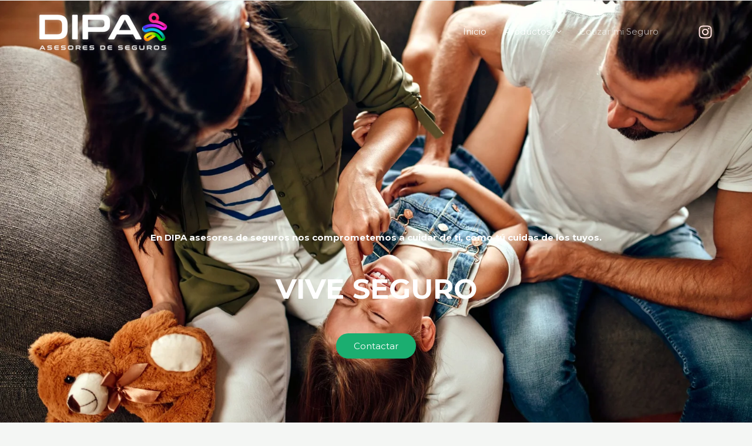

--- FILE ---
content_type: text/css
request_url: https://dipa-seguros.com/wp-content/uploads/elementor/css/post-529.css?ver=1764611801
body_size: 1970
content:
.elementor-529 .elementor-element.elementor-element-766a04a > .elementor-element-populated{margin:-5px 0px -4px 0px;--e-column-margin-right:0px;--e-column-margin-left:0px;padding:0px 0px 0px 0px;}.elementor-529 .elementor-element.elementor-element-5ec671b7 > .elementor-container > .elementor-column > .elementor-widget-wrap{align-content:center;align-items:center;}.elementor-529 .elementor-element.elementor-element-5ec671b7:not(.elementor-motion-effects-element-type-background), .elementor-529 .elementor-element.elementor-element-5ec671b7 > .elementor-motion-effects-container > .elementor-motion-effects-layer{background-image:url("https://dipa-seguros.com/wp-content/uploads/2023/08/family-in-home-2021-12-27-17-12-46-utc-scaled.jpg");background-position:center center;background-repeat:no-repeat;background-size:cover;}.elementor-529 .elementor-element.elementor-element-5ec671b7 > .elementor-background-overlay{background-color:var( --e-global-color-astglobalcolor6 );opacity:0.5;transition:background 0.3s, border-radius 0.3s, opacity 0.3s;}.elementor-529 .elementor-element.elementor-element-5ec671b7 > .elementor-container{max-width:950px;}.elementor-529 .elementor-element.elementor-element-5ec671b7{transition:background 0.3s, border 0.3s, border-radius 0.3s, box-shadow 0.3s;padding:390px 0px 0px 0px;}.elementor-529 .elementor-element.elementor-element-c95db81{text-align:center;color:var( --e-global-color-astglobalcolor5 );}.elementor-529 .elementor-element.elementor-element-63360b64 > .elementor-widget-container{padding:0px 0px 25px 0px;}.elementor-529 .elementor-element.elementor-element-63360b64{text-align:center;}.elementor-529 .elementor-element.elementor-element-63360b64 .elementor-heading-title{font-size:48px;line-height:61px;color:#FFFFFF;}.elementor-529 .elementor-element.elementor-element-2876fe13 > .elementor-widget-container{padding:340px 0px 50px 0px;}.elementor-529 .elementor-element.elementor-element-2876fe13 .elementor-icon-wrapper{text-align:center;}.elementor-529 .elementor-element.elementor-element-2876fe13.elementor-view-stacked .elementor-icon{background-color:#F9F8F8A6;}.elementor-529 .elementor-element.elementor-element-2876fe13.elementor-view-framed .elementor-icon, .elementor-529 .elementor-element.elementor-element-2876fe13.elementor-view-default .elementor-icon{color:#F9F8F8A6;border-color:#F9F8F8A6;}.elementor-529 .elementor-element.elementor-element-2876fe13.elementor-view-framed .elementor-icon, .elementor-529 .elementor-element.elementor-element-2876fe13.elementor-view-default .elementor-icon svg{fill:#F9F8F8A6;}.elementor-529 .elementor-element.elementor-element-2876fe13 .elementor-icon{font-size:30px;}.elementor-529 .elementor-element.elementor-element-2876fe13 .elementor-icon svg{height:30px;}.elementor-529 .elementor-element.elementor-element-3f506a9d > .elementor-container > .elementor-column > .elementor-widget-wrap{align-content:center;align-items:center;}.elementor-529 .elementor-element.elementor-element-3f506a9d > .elementor-container{max-width:900px;}.elementor-529 .elementor-element.elementor-element-3f506a9d{transition:background 0.3s, border 0.3s, border-radius 0.3s, box-shadow 0.3s;padding:150px 0px 150px 0px;}.elementor-529 .elementor-element.elementor-element-3f506a9d > .elementor-background-overlay{transition:background 0.3s, border-radius 0.3s, opacity 0.3s;}.elementor-529 .elementor-element.elementor-element-9f2aa75 > .elementor-widget-container{margin:0px 0px 0px 0px;padding:0px 0px 0px 0px;}.elementor-529 .elementor-element.elementor-element-f4288de > .elementor-widget-container{margin:0px 0px 45px 0px;padding:0px 0px 0px 0px;}.elementor-529 .elementor-element.elementor-element-f4288de{text-align:center;}.elementor-529 .elementor-element.elementor-element-f4288de .elementor-heading-title{font-size:45px;}.elementor-529 .elementor-element.elementor-element-42255f0a{text-align:center;}.elementor-529 .elementor-element.elementor-element-bd47e55 > .elementor-widget-container{margin:0px 0px 0px 0px;padding:0px 45px 0px 45px;}.elementor-529 .elementor-element.elementor-element-bd47e55{text-align:center;font-size:28px;line-height:34px;color:var( --e-global-color-444146c4 );}.elementor-529 .elementor-element.elementor-element-a26f254{text-align:center;}.elementor-529 .elementor-element.elementor-element-2209d7b4 > .elementor-widget-container{padding:0px 100px 15px 100px;}.elementor-529 .elementor-element.elementor-element-2209d7b4{text-align:center;}.elementor-529 .elementor-element.elementor-element-137f881d > .elementor-container > .elementor-column > .elementor-widget-wrap{align-content:center;align-items:center;}.elementor-529 .elementor-element.elementor-element-137f881d:not(.elementor-motion-effects-element-type-background), .elementor-529 .elementor-element.elementor-element-137f881d > .elementor-motion-effects-container > .elementor-motion-effects-layer{background-image:url("https://dipa-seguros.com/wp-content/uploads/2023/08/familia-viaje-seguro.jpg");background-repeat:no-repeat;background-size:cover;}.elementor-529 .elementor-element.elementor-element-137f881d > .elementor-background-overlay{background-color:var( --e-global-color-astglobalcolor6 );opacity:0.64;transition:background 0.3s, border-radius 0.3s, opacity 0.3s;}.elementor-529 .elementor-element.elementor-element-137f881d{transition:background 0.3s, border 0.3s, border-radius 0.3s, box-shadow 0.3s;padding:150px 0px 150px 0px;}.elementor-529 .elementor-element.elementor-element-1406fbfa > .elementor-element-populated{padding:0px 100px 0px 0px;}.elementor-529 .elementor-element.elementor-element-7eaa81e > .elementor-widget-container{margin:0px 0px 10px 0px;}.elementor-529 .elementor-element.elementor-element-7eaa81e{text-align:left;}.elementor-529 .elementor-element.elementor-element-7eaa81e .elementor-heading-title{color:#FFFFFFEB;}.elementor-529 .elementor-element.elementor-element-7a8ca24{font-size:18px;color:var( --e-global-color-astglobalcolor5 );}.elementor-529 .elementor-element.elementor-element-c5f3c2b{--divider-border-style:solid;--divider-color:#FFFFFF87;--divider-border-width:1px;}.elementor-529 .elementor-element.elementor-element-c5f3c2b .elementor-divider-separator{width:100%;margin:0 auto;margin-left:0;}.elementor-529 .elementor-element.elementor-element-c5f3c2b .elementor-divider{text-align:left;padding-block-start:15px;padding-block-end:15px;}.elementor-529 .elementor-element.elementor-element-6250654{text-align:left;}.elementor-529 .elementor-element.elementor-element-6250654 .elementor-heading-title{font-size:20px;color:#FFFFFF;}.elementor-529 .elementor-element.elementor-element-e6e866e{color:#FFFFFFA3;}.elementor-529 .elementor-element.elementor-element-b518706{--divider-border-style:solid;--divider-color:#FFFFFF87;--divider-border-width:1px;}.elementor-529 .elementor-element.elementor-element-b518706 > .elementor-widget-container{margin:-20px 0px 0px 0px;}.elementor-529 .elementor-element.elementor-element-b518706 .elementor-divider-separator{width:100%;margin:0 auto;margin-left:0;}.elementor-529 .elementor-element.elementor-element-b518706 .elementor-divider{text-align:left;padding-block-start:15px;padding-block-end:15px;}.elementor-529 .elementor-element.elementor-element-5487e73{text-align:left;}.elementor-529 .elementor-element.elementor-element-5487e73 .elementor-heading-title{font-size:20px;color:#FFFFFFEB;}.elementor-529 .elementor-element.elementor-element-679c8ca{color:#FFFFFFA3;}.elementor-529 .elementor-element.elementor-element-43f4c0c{--divider-border-style:solid;--divider-color:#FFFFFF87;--divider-border-width:1px;}.elementor-529 .elementor-element.elementor-element-43f4c0c .elementor-divider-separator{width:100%;margin:0 auto;margin-left:0;}.elementor-529 .elementor-element.elementor-element-43f4c0c .elementor-divider{text-align:left;padding-block-start:15px;padding-block-end:15px;}.elementor-529 .elementor-element.elementor-element-33cf2cb{text-align:left;}.elementor-529 .elementor-element.elementor-element-33cf2cb .elementor-heading-title{font-size:20px;color:rgba(255,255,255,0.92);}.elementor-529 .elementor-element.elementor-element-91c06c0{color:#FFFFFFA3;}.elementor-bc-flex-widget .elementor-529 .elementor-element.elementor-element-34855c2.elementor-column .elementor-widget-wrap{align-items:center;}.elementor-529 .elementor-element.elementor-element-34855c2.elementor-column.elementor-element[data-element_type="column"] > .elementor-widget-wrap.elementor-element-populated{align-content:center;align-items:center;}.elementor-529 .elementor-element.elementor-element-34855c2 > .elementor-element-populated{padding:0px 0px 0px 75px;}.elementor-529 .elementor-element.elementor-element-117e42d .elementor-heading-title{color:#FFFFFFEB;}.elementor-529 .elementor-element.elementor-element-e605cdc > .elementor-widget-container{margin:30px 0px 0px 0px;padding:0px 0px 0px 0px;}.elementor-529 .elementor-element.elementor-element-e605cdc .elementor-button-content-wrapper{flex-direction:row;}.elementor-529 .elementor-element.elementor-element-20b3341{transition:background 0.3s, border 0.3s, border-radius 0.3s, box-shadow 0.3s;padding:150px 0px 150px 0px;}.elementor-529 .elementor-element.elementor-element-20b3341 > .elementor-background-overlay{transition:background 0.3s, border-radius 0.3s, opacity 0.3s;}.elementor-529 .elementor-element.elementor-element-437b24e0{text-align:center;}.elementor-529 .elementor-element.elementor-element-65072660 > .elementor-widget-container{padding:0px 0px 25px 0px;}.elementor-529 .elementor-element.elementor-element-65072660{text-align:center;}.elementor-529 .elementor-element.elementor-element-423c8bfd{padding:25px 0px 0px 0px;}.elementor-529 .elementor-element.elementor-element-22264d4e > .elementor-element-populated{margin:0px 0px 0px 0px;--e-column-margin-right:0px;--e-column-margin-left:0px;padding:0px 10px 0px 0px;}.elementor-529 .elementor-element.elementor-element-63b18d91 > .elementor-widget-container{padding:0px 0px 15px 0px;}.elementor-529 .elementor-element.elementor-element-63b18d91{text-align:left;}.elementor-529 .elementor-element.elementor-element-63b18d91 img{height:432px;object-fit:cover;object-position:center center;}.elementor-529 .elementor-element.elementor-element-18c175ca{width:var( --container-widget-width, 94.865% );max-width:94.865%;--container-widget-width:94.865%;--container-widget-flex-grow:0;text-align:center;}.elementor-529 .elementor-element.elementor-element-18c175ca .elementor-heading-title{font-size:20px;}.elementor-529 .elementor-element.elementor-element-321cd6{width:var( --container-widget-width, 100.27% );max-width:100.27%;--container-widget-width:100.27%;--container-widget-flex-grow:0;text-align:justify;}.elementor-529 .elementor-element.elementor-element-321cd6 > .elementor-widget-container{margin:0px 0px 0px 0px;padding:0px 25px 0px 0px;}.elementor-529 .elementor-element.elementor-element-69afb0f7 > .elementor-element-populated{padding:0px 5px 0px 5px;}.elementor-529 .elementor-element.elementor-element-c731b0 > .elementor-widget-container{padding:0px 0px 15px 0px;}.elementor-529 .elementor-element.elementor-element-c731b0{text-align:left;}.elementor-529 .elementor-element.elementor-element-c731b0 img{height:436px;object-fit:cover;object-position:center center;filter:brightness( 100% ) contrast( 95% ) saturate( 110% ) blur( 0px ) hue-rotate( 359deg );}.elementor-529 .elementor-element.elementor-element-58cd7a97{width:var( --container-widget-width, 102.162% );max-width:102.162%;--container-widget-width:102.162%;--container-widget-flex-grow:0;text-align:center;}.elementor-529 .elementor-element.elementor-element-58cd7a97 .elementor-heading-title{font-size:20px;}.elementor-529 .elementor-element.elementor-element-79c997a0 > .elementor-widget-container{padding:0px 25px 0px 0px;}.elementor-529 .elementor-element.elementor-element-79c997a0{text-align:justify;}.elementor-529 .elementor-element.elementor-element-4598c2ad > .elementor-element-populated{padding:0px 0px 0px 10px;}.elementor-529 .elementor-element.elementor-element-6637ddad > .elementor-widget-container{padding:0px 0px 15px 0px;}.elementor-529 .elementor-element.elementor-element-6637ddad{text-align:left;}.elementor-529 .elementor-element.elementor-element-6637ddad img{height:440px;object-fit:cover;object-position:center center;}.elementor-529 .elementor-element.elementor-element-7b82ec16{text-align:center;}.elementor-529 .elementor-element.elementor-element-7b82ec16 .elementor-heading-title{font-size:20px;}.elementor-529 .elementor-element.elementor-element-6cc82a90 > .elementor-widget-container{padding:0px 25px 0px 0px;}.elementor-529 .elementor-element.elementor-element-6cc82a90{text-align:justify;}.elementor-529 .elementor-element.elementor-element-13e4fb6{margin-top:40px;margin-bottom:40px;padding:25px 0px 0px 0px;}.elementor-529 .elementor-element.elementor-element-9f89021 > .elementor-element-populated{margin:0px 0px 0px 0px;--e-column-margin-right:0px;--e-column-margin-left:0px;padding:0px 10px 0px 0px;}.elementor-529 .elementor-element.elementor-element-89e1a00 > .elementor-widget-container{padding:0px 0px 15px 0px;}.elementor-529 .elementor-element.elementor-element-89e1a00{text-align:left;}.elementor-529 .elementor-element.elementor-element-89e1a00 img{height:474px;object-fit:cover;object-position:center center;}.elementor-529 .elementor-element.elementor-element-6eee18f{text-align:center;}.elementor-529 .elementor-element.elementor-element-6eee18f .elementor-heading-title{font-size:20px;}.elementor-529 .elementor-element.elementor-element-5e88bf7 > .elementor-widget-container{margin:10px 10px 10px 10px;padding:0px 25px 0px 0px;}.elementor-529 .elementor-element.elementor-element-5e88bf7{text-align:justify;}.elementor-529 .elementor-element.elementor-element-3bcac41 > .elementor-element-populated{padding:0px 5px 0px 5px;}.elementor-529 .elementor-element.elementor-element-638f2c0 > .elementor-widget-container{padding:0px 0px 15px 0px;}.elementor-529 .elementor-element.elementor-element-638f2c0{text-align:left;}.elementor-529 .elementor-element.elementor-element-638f2c0 img{height:473px;object-fit:cover;object-position:center center;filter:brightness( 100% ) contrast( 95% ) saturate( 110% ) blur( 0px ) hue-rotate( 359deg );}.elementor-529 .elementor-element.elementor-element-ab5f77e{text-align:center;}.elementor-529 .elementor-element.elementor-element-ab5f77e .elementor-heading-title{font-size:20px;}.elementor-529 .elementor-element.elementor-element-4e822d0 > .elementor-widget-container{padding:0px 25px 0px 0px;}.elementor-529 .elementor-element.elementor-element-4e822d0{text-align:justify;}.elementor-529 .elementor-element.elementor-element-7be7493 > .elementor-element-populated{padding:0px 0px 0px 10px;}.elementor-529 .elementor-element.elementor-element-bd2f031 > .elementor-widget-container{padding:0px 0px 15px 0px;}.elementor-529 .elementor-element.elementor-element-bd2f031{text-align:left;}.elementor-529 .elementor-element.elementor-element-bd2f031 img{height:473px;object-fit:cover;object-position:center center;}.elementor-529 .elementor-element.elementor-element-8605ea8{text-align:center;}.elementor-529 .elementor-element.elementor-element-8605ea8 .elementor-heading-title{font-size:20px;}.elementor-529 .elementor-element.elementor-element-3fa8934 > .elementor-widget-container{padding:0px 25px 0px 0px;}.elementor-529 .elementor-element.elementor-element-3fa8934{text-align:justify;}.elementor-529 .elementor-element.elementor-element-eb2bbd9{margin-top:40px;margin-bottom:40px;padding:25px 0px 0px 0px;}.elementor-529 .elementor-element.elementor-element-2e91ddc > .elementor-element-populated{margin:0px 0px 0px 0px;--e-column-margin-right:0px;--e-column-margin-left:0px;padding:0px 10px 0px 0px;}.elementor-529 .elementor-element.elementor-element-3b3661b > .elementor-widget-container{padding:0px 0px 15px 0px;}.elementor-529 .elementor-element.elementor-element-3b3661b{text-align:left;}.elementor-529 .elementor-element.elementor-element-3b3661b img{height:474px;object-fit:cover;object-position:center center;}.elementor-529 .elementor-element.elementor-element-5e88af5{text-align:center;}.elementor-529 .elementor-element.elementor-element-5e88af5 .elementor-heading-title{font-size:20px;}.elementor-529 .elementor-element.elementor-element-a1cfdb8 > .elementor-widget-container{margin:10px 10px 10px 10px;padding:0px 25px 0px 0px;}.elementor-529 .elementor-element.elementor-element-a1cfdb8{text-align:justify;}.elementor-529 .elementor-element.elementor-element-bfead13 > .elementor-element-populated{padding:0px 5px 0px 5px;}.elementor-529 .elementor-element.elementor-element-e743a52 > .elementor-widget-container{padding:0px 0px 15px 0px;}.elementor-529 .elementor-element.elementor-element-e743a52{text-align:left;}.elementor-529 .elementor-element.elementor-element-e743a52 img{height:473px;object-fit:cover;object-position:center center;filter:brightness( 100% ) contrast( 95% ) saturate( 110% ) blur( 0px ) hue-rotate( 359deg );}.elementor-529 .elementor-element.elementor-element-c5c5fbd{text-align:center;}.elementor-529 .elementor-element.elementor-element-c5c5fbd .elementor-heading-title{font-size:20px;}.elementor-529 .elementor-element.elementor-element-c78c97c > .elementor-widget-container{padding:0px 25px 0px 0px;}.elementor-529 .elementor-element.elementor-element-c78c97c{text-align:justify;}.elementor-529 .elementor-element.elementor-element-a2e6156 > .elementor-element-populated{padding:0px 0px 0px 10px;}.elementor-529 .elementor-element.elementor-element-f4e1c48 > .elementor-widget-container{padding:0px 0px 15px 0px;}.elementor-529 .elementor-element.elementor-element-f4e1c48{text-align:left;}.elementor-529 .elementor-element.elementor-element-f4e1c48 img{height:473px;object-fit:cover;object-position:center center;}.elementor-529 .elementor-element.elementor-element-6b0b991{text-align:center;}.elementor-529 .elementor-element.elementor-element-6b0b991 .elementor-heading-title{font-size:20px;}.elementor-529 .elementor-element.elementor-element-1305191 > .elementor-widget-container{padding:0px 25px 0px 0px;}.elementor-529 .elementor-element.elementor-element-1305191{text-align:justify;}@media(min-width:768px){.elementor-529 .elementor-element.elementor-element-1406fbfa{width:52.893%;}.elementor-529 .elementor-element.elementor-element-34855c2{width:47.064%;}}@media(max-width:1024px){.elementor-529 .elementor-element.elementor-element-5ec671b7{padding:200px 25px 0px 25px;}.elementor-529 .elementor-element.elementor-element-2876fe13 > .elementor-widget-container{padding:100px 0px 50px 0px;}.elementor-529 .elementor-element.elementor-element-3f506a9d{padding:100px 25px 100px 25px;}.elementor-529 .elementor-element.elementor-element-2209d7b4 > .elementor-widget-container{padding:0px 100px 1px 100px;}.elementor-529 .elementor-element.elementor-element-137f881d{padding:100px 25px 100px 25px;}.elementor-529 .elementor-element.elementor-element-1406fbfa > .elementor-element-populated{padding:0px 0px 0px 0px;}.elementor-529 .elementor-element.elementor-element-34855c2 > .elementor-element-populated{margin:35px 0px 0px 0px;--e-column-margin-right:0px;--e-column-margin-left:0px;padding:0px 0px 0px 50px;}.elementor-529 .elementor-element.elementor-element-20b3341{padding:100px 25px 100px 25px;}.elementor-529 .elementor-element.elementor-element-321cd6 > .elementor-widget-container{padding:0px 0px 0px 0px;}.elementor-529 .elementor-element.elementor-element-79c997a0 > .elementor-widget-container{padding:0px 0px 0px 0px;}.elementor-529 .elementor-element.elementor-element-6cc82a90 > .elementor-widget-container{padding:0px 0px 0px 0px;}.elementor-529 .elementor-element.elementor-element-5e88bf7 > .elementor-widget-container{padding:0px 0px 0px 0px;}.elementor-529 .elementor-element.elementor-element-4e822d0 > .elementor-widget-container{padding:0px 0px 0px 0px;}.elementor-529 .elementor-element.elementor-element-3fa8934 > .elementor-widget-container{padding:0px 0px 0px 0px;}.elementor-529 .elementor-element.elementor-element-a1cfdb8 > .elementor-widget-container{padding:0px 0px 0px 0px;}.elementor-529 .elementor-element.elementor-element-c78c97c > .elementor-widget-container{padding:0px 0px 0px 0px;}.elementor-529 .elementor-element.elementor-element-1305191 > .elementor-widget-container{padding:0px 0px 0px 0px;}}@media(max-width:767px){.elementor-529 .elementor-element.elementor-element-5ec671b7{padding:150px 20px 0px 20px;}.elementor-529 .elementor-element.elementor-element-63360b64 > .elementor-widget-container{padding:0px 0px 10px 0px;}.elementor-529 .elementor-element.elementor-element-2876fe13 > .elementor-widget-container{padding:75px 0px 25px 0px;}.elementor-529 .elementor-element.elementor-element-3f506a9d{padding:75px 20px 75px 20px;}.elementor-529 .elementor-element.elementor-element-2209d7b4 > .elementor-widget-container{padding:0px 0px 0px 0px;}.elementor-529 .elementor-element.elementor-element-137f881d{padding:75px 20px 75px 20px;}.elementor-529 .elementor-element.elementor-element-e6e866e > .elementor-widget-container{padding:0px 25px 0px 0px;}.elementor-529 .elementor-element.elementor-element-679c8ca > .elementor-widget-container{padding:0px 25px 0px 0px;}.elementor-529 .elementor-element.elementor-element-91c06c0 > .elementor-widget-container{padding:0px 25px 0px 0px;}.elementor-529 .elementor-element.elementor-element-34855c2 > .elementor-element-populated{margin:15px 0px 0px 0px;--e-column-margin-right:0px;--e-column-margin-left:0px;padding:0px 0px 0px 0px;}.elementor-529 .elementor-element.elementor-element-e605cdc > .elementor-widget-container{padding:20px 0px 0px 0px;}.elementor-529 .elementor-element.elementor-element-20b3341{padding:75px 20px 50px 20px;}.elementor-529 .elementor-element.elementor-element-65072660 > .elementor-widget-container{padding:0px 0px 0px 0px;}.elementor-529 .elementor-element.elementor-element-22264d4e > .elementor-element-populated{margin:0px 0px 0px 0px;--e-column-margin-right:0px;--e-column-margin-left:0px;padding:0px 0px 35px 0px;}.elementor-529 .elementor-element.elementor-element-69afb0f7 > .elementor-element-populated{margin:0px 0px 0px 0px;--e-column-margin-right:0px;--e-column-margin-left:0px;padding:0px 0px 35px 0px;}.elementor-529 .elementor-element.elementor-element-4598c2ad > .elementor-element-populated{margin:0px 0px 0px 0px;--e-column-margin-right:0px;--e-column-margin-left:0px;padding:0px 0px 0px 0px;}.elementor-529 .elementor-element.elementor-element-9f89021 > .elementor-element-populated{margin:0px 0px 0px 0px;--e-column-margin-right:0px;--e-column-margin-left:0px;padding:0px 0px 35px 0px;}.elementor-529 .elementor-element.elementor-element-3bcac41 > .elementor-element-populated{margin:0px 0px 0px 0px;--e-column-margin-right:0px;--e-column-margin-left:0px;padding:0px 0px 35px 0px;}.elementor-529 .elementor-element.elementor-element-7be7493 > .elementor-element-populated{margin:0px 0px 0px 0px;--e-column-margin-right:0px;--e-column-margin-left:0px;padding:0px 0px 0px 0px;}.elementor-529 .elementor-element.elementor-element-2e91ddc > .elementor-element-populated{margin:0px 0px 0px 0px;--e-column-margin-right:0px;--e-column-margin-left:0px;padding:0px 0px 35px 0px;}.elementor-529 .elementor-element.elementor-element-bfead13 > .elementor-element-populated{margin:0px 0px 0px 0px;--e-column-margin-right:0px;--e-column-margin-left:0px;padding:0px 0px 35px 0px;}.elementor-529 .elementor-element.elementor-element-a2e6156 > .elementor-element-populated{margin:0px 0px 0px 0px;--e-column-margin-right:0px;--e-column-margin-left:0px;padding:0px 0px 0px 0px;}}@media(min-width:1025px){.elementor-529 .elementor-element.elementor-element-5ec671b7:not(.elementor-motion-effects-element-type-background), .elementor-529 .elementor-element.elementor-element-5ec671b7 > .elementor-motion-effects-container > .elementor-motion-effects-layer{background-attachment:fixed;}.elementor-529 .elementor-element.elementor-element-137f881d:not(.elementor-motion-effects-element-type-background), .elementor-529 .elementor-element.elementor-element-137f881d > .elementor-motion-effects-container > .elementor-motion-effects-layer{background-attachment:fixed;}}